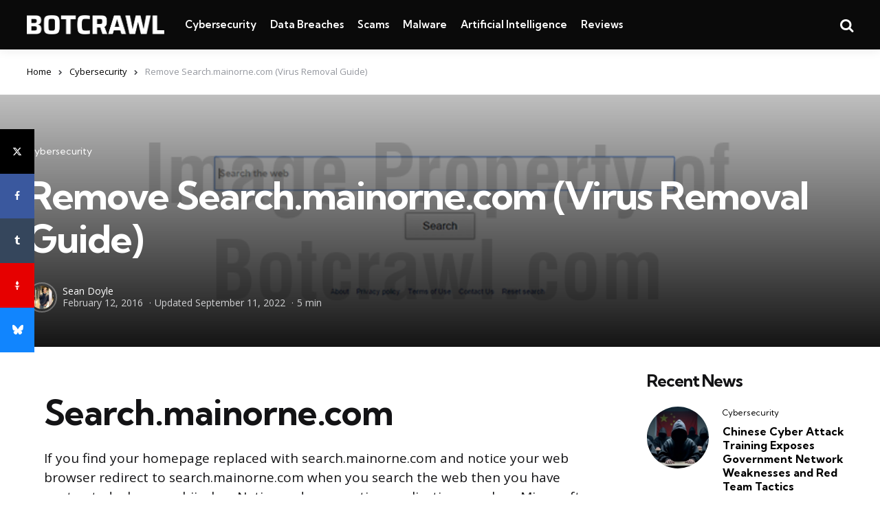

--- FILE ---
content_type: text/html; charset=UTF-8
request_url: https://botcrawl.com/remove-search-mainorne-com-virus-removal-guide/
body_size: 17485
content:
<!DOCTYPE html>
<html lang="en-US" prefix="og: https://ogp.me/ns#">
<head>
<meta charset="UTF-8">
<meta name="viewport" content="width=device-width, initial-scale=1.0">
<link rel="profile" href="http://gmpg.org/xfn/11">

<script id="cookie-law-info-gcm-var-js">
var _ckyGcm = {"status":true,"default_settings":[{"analytics":"denied","advertisement":"denied","functional":"denied","necessary":"granted","ad_user_data":"denied","ad_personalization":"denied","regions":"All"}],"wait_for_update":2000,"url_passthrough":true,"ads_data_redaction":true}</script>
<script id="cookie-law-info-gcm-js" type="text/javascript" src="https://botcrawl.com/wp-content/plugins/cookie-law-info/lite/frontend/js/gcm.min.js"></script> <script id="cookieyes" type="text/javascript" src="https://cdn-cookieyes.com/client_data/7014b53d7f3d57f1cf3a0d4f/script.js"></script>
<!-- Search Engine Optimization by Rank Math - https://rankmath.com/ -->
<title>Remove Search.mainorne.com (Virus Removal Guide)</title>
<meta name="description" content="Remove search.mainorne.com virus from Chrome, Firefox, Internet Explorer, and Safari for free using our easy search.mainorne.com removal guide."/>
<meta name="robots" content="follow, index, max-snippet:-1, max-video-preview:-1, max-image-preview:large"/>
<link rel="canonical" href="https://botcrawl.com/remove-search-mainorne-com-virus-removal-guide/" />
<meta property="og:locale" content="en_US" />
<meta property="og:type" content="article" />
<meta property="og:title" content="Remove Search.mainorne.com (Virus Removal Guide)" />
<meta property="og:description" content="Remove search.mainorne.com virus from Chrome, Firefox, Internet Explorer, and Safari for free using our easy search.mainorne.com removal guide." />
<meta property="og:url" content="https://botcrawl.com/remove-search-mainorne-com-virus-removal-guide/" />
<meta property="og:site_name" content="Botcrawl" />
<meta property="article:section" content="Cybersecurity" />
<meta property="og:updated_time" content="2022-09-11T18:56:34-01:00" />
<meta property="og:image" content="https://botcrawl.com/wp-content/uploads/2016/02/remove-search.mainorne.com-virus.png" />
<meta property="og:image:secure_url" content="https://botcrawl.com/wp-content/uploads/2016/02/remove-search.mainorne.com-virus.png" />
<meta property="og:image:width" content="785" />
<meta property="og:image:height" content="426" />
<meta property="og:image:alt" content="remove search.mainorne.com virus" />
<meta property="og:image:type" content="image/png" />
<meta property="article:published_time" content="2016-02-12T03:41:41-01:00" />
<meta property="article:modified_time" content="2022-09-11T18:56:34-01:00" />
<meta name="twitter:card" content="summary_large_image" />
<meta name="twitter:title" content="Remove Search.mainorne.com (Virus Removal Guide)" />
<meta name="twitter:description" content="Remove search.mainorne.com virus from Chrome, Firefox, Internet Explorer, and Safari for free using our easy search.mainorne.com removal guide." />
<meta name="twitter:site" content="@Botcrawl" />
<meta name="twitter:creator" content="@botcrawl" />
<meta name="twitter:image" content="https://botcrawl.com/wp-content/uploads/2016/02/remove-search.mainorne.com-virus.png" />
<meta name="twitter:label1" content="Written by" />
<meta name="twitter:data1" content="Sean Doyle" />
<meta name="twitter:label2" content="Time to read" />
<meta name="twitter:data2" content="6 minutes" />
<script type="application/ld+json" class="rank-math-schema">{"@context":"https://schema.org","@graph":[{"@type":["Person","Organization"],"@id":"https://botcrawl.com/#person","name":"Botcrawl","sameAs":["https://twitter.com/Botcrawl"],"logo":{"@type":"ImageObject","@id":"https://botcrawl.com/#logo","url":"https://botcrawl.com/wp-content/uploads/2025/11/logo-botcrawl.png","contentUrl":"https://botcrawl.com/wp-content/uploads/2025/11/logo-botcrawl.png","caption":"Botcrawl","inLanguage":"en-US","width":"827","height":"125"},"image":{"@type":"ImageObject","@id":"https://botcrawl.com/#logo","url":"https://botcrawl.com/wp-content/uploads/2025/11/logo-botcrawl.png","contentUrl":"https://botcrawl.com/wp-content/uploads/2025/11/logo-botcrawl.png","caption":"Botcrawl","inLanguage":"en-US","width":"827","height":"125"}},{"@type":"WebSite","@id":"https://botcrawl.com/#website","url":"https://botcrawl.com","name":"Botcrawl","publisher":{"@id":"https://botcrawl.com/#person"},"inLanguage":"en-US"},{"@type":"ImageObject","@id":"https://botcrawl.com/wp-content/uploads/2016/02/remove-search.mainorne.com-virus.png","url":"https://botcrawl.com/wp-content/uploads/2016/02/remove-search.mainorne.com-virus.png","width":"785","height":"426","caption":"remove search.mainorne.com virus","inLanguage":"en-US"},{"@type":"BreadcrumbList","@id":"https://botcrawl.com/remove-search-mainorne-com-virus-removal-guide/#breadcrumb","itemListElement":[{"@type":"ListItem","position":"1","item":{"@id":"https://botcrawl.com","name":"Home"}},{"@type":"ListItem","position":"2","item":{"@id":"https://botcrawl.com/category/cybersecurity/","name":"Cybersecurity"}},{"@type":"ListItem","position":"3","item":{"@id":"https://botcrawl.com/remove-search-mainorne-com-virus-removal-guide/","name":"Remove Search.mainorne.com (Virus Removal Guide)"}}]},{"@type":"WebPage","@id":"https://botcrawl.com/remove-search-mainorne-com-virus-removal-guide/#webpage","url":"https://botcrawl.com/remove-search-mainorne-com-virus-removal-guide/","name":"Remove Search.mainorne.com (Virus Removal Guide)","datePublished":"2016-02-12T03:41:41-01:00","dateModified":"2022-09-11T18:56:34-01:00","isPartOf":{"@id":"https://botcrawl.com/#website"},"primaryImageOfPage":{"@id":"https://botcrawl.com/wp-content/uploads/2016/02/remove-search.mainorne.com-virus.png"},"inLanguage":"en-US","breadcrumb":{"@id":"https://botcrawl.com/remove-search-mainorne-com-virus-removal-guide/#breadcrumb"}},{"@type":"Person","@id":"https://botcrawl.com/remove-search-mainorne-com-virus-removal-guide/#author","name":"Sean Doyle","image":{"@type":"ImageObject","@id":"https://secure.gravatar.com/avatar/55b7a0a176ec4ee8a01ee590b1df5c4d3cbff3ef8bb0226aeb9849f25d566baa?s=96&amp;d=mm&amp;r=g","url":"https://secure.gravatar.com/avatar/55b7a0a176ec4ee8a01ee590b1df5c4d3cbff3ef8bb0226aeb9849f25d566baa?s=96&amp;d=mm&amp;r=g","caption":"Sean Doyle","inLanguage":"en-US"},"sameAs":["https://Botcrawl.com","https://twitter.com/https://twitter.com/botcrawl"]},{"@type":"BlogPosting","headline":"Remove Search.mainorne.com (Virus Removal Guide)","datePublished":"2016-02-12T03:41:41-01:00","dateModified":"2022-09-11T18:56:34-01:00","articleSection":"Cybersecurity","author":{"@id":"https://botcrawl.com/remove-search-mainorne-com-virus-removal-guide/#author","name":"Sean Doyle"},"publisher":{"@id":"https://botcrawl.com/#person"},"description":"Remove search.mainorne.com virus from Chrome, Firefox, Internet Explorer, and Safari for free using our easy search.mainorne.com removal guide.","name":"Remove Search.mainorne.com (Virus Removal Guide)","@id":"https://botcrawl.com/remove-search-mainorne-com-virus-removal-guide/#richSnippet","isPartOf":{"@id":"https://botcrawl.com/remove-search-mainorne-com-virus-removal-guide/#webpage"},"image":{"@id":"https://botcrawl.com/wp-content/uploads/2016/02/remove-search.mainorne.com-virus.png"},"inLanguage":"en-US","mainEntityOfPage":{"@id":"https://botcrawl.com/remove-search-mainorne-com-virus-removal-guide/#webpage"}}]}</script>
<!-- /Rank Math WordPress SEO plugin -->

<link rel='dns-prefetch' href='//www.googletagmanager.com' />
<link rel='dns-prefetch' href='//fonts.googleapis.com' />
<link rel='dns-prefetch' href='//pagead2.googlesyndication.com' />
<link rel="alternate" type="application/rss+xml" title="BOTCRAWL &raquo; Feed" href="https://botcrawl.com/feed/" />
<link rel="alternate" type="application/rss+xml" title="BOTCRAWL &raquo; Comments Feed" href="https://botcrawl.com/comments/feed/" />
<link rel="alternate" type="application/rss+xml" title="BOTCRAWL &raquo; Remove Search.mainorne.com (Virus Removal Guide) Comments Feed" href="https://botcrawl.com/remove-search-mainorne-com-virus-removal-guide/feed/" />
<link rel="alternate" title="oEmbed (JSON)" type="application/json+oembed" href="https://botcrawl.com/wp-json/oembed/1.0/embed?url=https%3A%2F%2Fbotcrawl.com%2Fremove-search-mainorne-com-virus-removal-guide%2F" />
<link rel="alternate" title="oEmbed (XML)" type="text/xml+oembed" href="https://botcrawl.com/wp-json/oembed/1.0/embed?url=https%3A%2F%2Fbotcrawl.com%2Fremove-search-mainorne-com-virus-removal-guide%2F&#038;format=xml" />
<style id='wp-img-auto-sizes-contain-inline-css' type='text/css'>
img:is([sizes=auto i],[sizes^="auto," i]){contain-intrinsic-size:3000px 1500px}
/*# sourceURL=wp-img-auto-sizes-contain-inline-css */
</style>
<style id='wp-emoji-styles-inline-css' type='text/css'>

	img.wp-smiley, img.emoji {
		display: inline !important;
		border: none !important;
		box-shadow: none !important;
		height: 1em !important;
		width: 1em !important;
		margin: 0 0.07em !important;
		vertical-align: -0.1em !important;
		background: none !important;
		padding: 0 !important;
	}
/*# sourceURL=wp-emoji-styles-inline-css */
</style>
<style id='wp-block-library-inline-css' type='text/css'>
:root{--wp-block-synced-color:#7a00df;--wp-block-synced-color--rgb:122,0,223;--wp-bound-block-color:var(--wp-block-synced-color);--wp-editor-canvas-background:#ddd;--wp-admin-theme-color:#007cba;--wp-admin-theme-color--rgb:0,124,186;--wp-admin-theme-color-darker-10:#006ba1;--wp-admin-theme-color-darker-10--rgb:0,107,160.5;--wp-admin-theme-color-darker-20:#005a87;--wp-admin-theme-color-darker-20--rgb:0,90,135;--wp-admin-border-width-focus:2px}@media (min-resolution:192dpi){:root{--wp-admin-border-width-focus:1.5px}}.wp-element-button{cursor:pointer}:root .has-very-light-gray-background-color{background-color:#eee}:root .has-very-dark-gray-background-color{background-color:#313131}:root .has-very-light-gray-color{color:#eee}:root .has-very-dark-gray-color{color:#313131}:root .has-vivid-green-cyan-to-vivid-cyan-blue-gradient-background{background:linear-gradient(135deg,#00d084,#0693e3)}:root .has-purple-crush-gradient-background{background:linear-gradient(135deg,#34e2e4,#4721fb 50%,#ab1dfe)}:root .has-hazy-dawn-gradient-background{background:linear-gradient(135deg,#faaca8,#dad0ec)}:root .has-subdued-olive-gradient-background{background:linear-gradient(135deg,#fafae1,#67a671)}:root .has-atomic-cream-gradient-background{background:linear-gradient(135deg,#fdd79a,#004a59)}:root .has-nightshade-gradient-background{background:linear-gradient(135deg,#330968,#31cdcf)}:root .has-midnight-gradient-background{background:linear-gradient(135deg,#020381,#2874fc)}:root{--wp--preset--font-size--normal:16px;--wp--preset--font-size--huge:42px}.has-regular-font-size{font-size:1em}.has-larger-font-size{font-size:2.625em}.has-normal-font-size{font-size:var(--wp--preset--font-size--normal)}.has-huge-font-size{font-size:var(--wp--preset--font-size--huge)}.has-text-align-center{text-align:center}.has-text-align-left{text-align:left}.has-text-align-right{text-align:right}.has-fit-text{white-space:nowrap!important}#end-resizable-editor-section{display:none}.aligncenter{clear:both}.items-justified-left{justify-content:flex-start}.items-justified-center{justify-content:center}.items-justified-right{justify-content:flex-end}.items-justified-space-between{justify-content:space-between}.screen-reader-text{border:0;clip-path:inset(50%);height:1px;margin:-1px;overflow:hidden;padding:0;position:absolute;width:1px;word-wrap:normal!important}.screen-reader-text:focus{background-color:#ddd;clip-path:none;color:#444;display:block;font-size:1em;height:auto;left:5px;line-height:normal;padding:15px 23px 14px;text-decoration:none;top:5px;width:auto;z-index:100000}html :where(.has-border-color){border-style:solid}html :where([style*=border-top-color]){border-top-style:solid}html :where([style*=border-right-color]){border-right-style:solid}html :where([style*=border-bottom-color]){border-bottom-style:solid}html :where([style*=border-left-color]){border-left-style:solid}html :where([style*=border-width]){border-style:solid}html :where([style*=border-top-width]){border-top-style:solid}html :where([style*=border-right-width]){border-right-style:solid}html :where([style*=border-bottom-width]){border-bottom-style:solid}html :where([style*=border-left-width]){border-left-style:solid}html :where(img[class*=wp-image-]){height:auto;max-width:100%}:where(figure){margin:0 0 1em}html :where(.is-position-sticky){--wp-admin--admin-bar--position-offset:var(--wp-admin--admin-bar--height,0px)}@media screen and (max-width:600px){html :where(.is-position-sticky){--wp-admin--admin-bar--position-offset:0px}}

/*# sourceURL=wp-block-library-inline-css */
</style><style id='global-styles-inline-css' type='text/css'>
:root{--wp--preset--aspect-ratio--square: 1;--wp--preset--aspect-ratio--4-3: 4/3;--wp--preset--aspect-ratio--3-4: 3/4;--wp--preset--aspect-ratio--3-2: 3/2;--wp--preset--aspect-ratio--2-3: 2/3;--wp--preset--aspect-ratio--16-9: 16/9;--wp--preset--aspect-ratio--9-16: 9/16;--wp--preset--color--black: #000000;--wp--preset--color--cyan-bluish-gray: #abb8c3;--wp--preset--color--white: #ffffff;--wp--preset--color--pale-pink: #f78da7;--wp--preset--color--vivid-red: #cf2e2e;--wp--preset--color--luminous-vivid-orange: #ff6900;--wp--preset--color--luminous-vivid-amber: #fcb900;--wp--preset--color--light-green-cyan: #7bdcb5;--wp--preset--color--vivid-green-cyan: #00d084;--wp--preset--color--pale-cyan-blue: #8ed1fc;--wp--preset--color--vivid-cyan-blue: #0693e3;--wp--preset--color--vivid-purple: #9b51e0;--wp--preset--color--primary-theme-color: #000000;--wp--preset--color--secondary-theme-color: #14e21c;--wp--preset--color--tertiary-theme-color: #a6d6c0;--wp--preset--color--quaternary-theme-color: #00677b;--wp--preset--color--quinary-theme-color: #cb1c68;--wp--preset--color--very-dark-grey: #131315;--wp--preset--color--dark-grey: #45464b;--wp--preset--color--medium-grey: #94979e;--wp--preset--color--light-grey: #cfd0d2;--wp--preset--color--very-light-grey: #f2f2f3;--wp--preset--gradient--vivid-cyan-blue-to-vivid-purple: linear-gradient(135deg,rgb(6,147,227) 0%,rgb(155,81,224) 100%);--wp--preset--gradient--light-green-cyan-to-vivid-green-cyan: linear-gradient(135deg,rgb(122,220,180) 0%,rgb(0,208,130) 100%);--wp--preset--gradient--luminous-vivid-amber-to-luminous-vivid-orange: linear-gradient(135deg,rgb(252,185,0) 0%,rgb(255,105,0) 100%);--wp--preset--gradient--luminous-vivid-orange-to-vivid-red: linear-gradient(135deg,rgb(255,105,0) 0%,rgb(207,46,46) 100%);--wp--preset--gradient--very-light-gray-to-cyan-bluish-gray: linear-gradient(135deg,rgb(238,238,238) 0%,rgb(169,184,195) 100%);--wp--preset--gradient--cool-to-warm-spectrum: linear-gradient(135deg,rgb(74,234,220) 0%,rgb(151,120,209) 20%,rgb(207,42,186) 40%,rgb(238,44,130) 60%,rgb(251,105,98) 80%,rgb(254,248,76) 100%);--wp--preset--gradient--blush-light-purple: linear-gradient(135deg,rgb(255,206,236) 0%,rgb(152,150,240) 100%);--wp--preset--gradient--blush-bordeaux: linear-gradient(135deg,rgb(254,205,165) 0%,rgb(254,45,45) 50%,rgb(107,0,62) 100%);--wp--preset--gradient--luminous-dusk: linear-gradient(135deg,rgb(255,203,112) 0%,rgb(199,81,192) 50%,rgb(65,88,208) 100%);--wp--preset--gradient--pale-ocean: linear-gradient(135deg,rgb(255,245,203) 0%,rgb(182,227,212) 50%,rgb(51,167,181) 100%);--wp--preset--gradient--electric-grass: linear-gradient(135deg,rgb(202,248,128) 0%,rgb(113,206,126) 100%);--wp--preset--gradient--midnight: linear-gradient(135deg,rgb(2,3,129) 0%,rgb(40,116,252) 100%);--wp--preset--font-size--small: 13px;--wp--preset--font-size--medium: 20px;--wp--preset--font-size--large: 36px;--wp--preset--font-size--x-large: 42px;--wp--preset--spacing--20: 0.44rem;--wp--preset--spacing--30: 0.67rem;--wp--preset--spacing--40: 1rem;--wp--preset--spacing--50: 1.5rem;--wp--preset--spacing--60: 2.25rem;--wp--preset--spacing--70: 3.38rem;--wp--preset--spacing--80: 5.06rem;--wp--preset--shadow--natural: 6px 6px 9px rgba(0, 0, 0, 0.2);--wp--preset--shadow--deep: 12px 12px 50px rgba(0, 0, 0, 0.4);--wp--preset--shadow--sharp: 6px 6px 0px rgba(0, 0, 0, 0.2);--wp--preset--shadow--outlined: 6px 6px 0px -3px rgb(255, 255, 255), 6px 6px rgb(0, 0, 0);--wp--preset--shadow--crisp: 6px 6px 0px rgb(0, 0, 0);}:where(.is-layout-flex){gap: 0.5em;}:where(.is-layout-grid){gap: 0.5em;}body .is-layout-flex{display: flex;}.is-layout-flex{flex-wrap: wrap;align-items: center;}.is-layout-flex > :is(*, div){margin: 0;}body .is-layout-grid{display: grid;}.is-layout-grid > :is(*, div){margin: 0;}:where(.wp-block-columns.is-layout-flex){gap: 2em;}:where(.wp-block-columns.is-layout-grid){gap: 2em;}:where(.wp-block-post-template.is-layout-flex){gap: 1.25em;}:where(.wp-block-post-template.is-layout-grid){gap: 1.25em;}.has-black-color{color: var(--wp--preset--color--black) !important;}.has-cyan-bluish-gray-color{color: var(--wp--preset--color--cyan-bluish-gray) !important;}.has-white-color{color: var(--wp--preset--color--white) !important;}.has-pale-pink-color{color: var(--wp--preset--color--pale-pink) !important;}.has-vivid-red-color{color: var(--wp--preset--color--vivid-red) !important;}.has-luminous-vivid-orange-color{color: var(--wp--preset--color--luminous-vivid-orange) !important;}.has-luminous-vivid-amber-color{color: var(--wp--preset--color--luminous-vivid-amber) !important;}.has-light-green-cyan-color{color: var(--wp--preset--color--light-green-cyan) !important;}.has-vivid-green-cyan-color{color: var(--wp--preset--color--vivid-green-cyan) !important;}.has-pale-cyan-blue-color{color: var(--wp--preset--color--pale-cyan-blue) !important;}.has-vivid-cyan-blue-color{color: var(--wp--preset--color--vivid-cyan-blue) !important;}.has-vivid-purple-color{color: var(--wp--preset--color--vivid-purple) !important;}.has-black-background-color{background-color: var(--wp--preset--color--black) !important;}.has-cyan-bluish-gray-background-color{background-color: var(--wp--preset--color--cyan-bluish-gray) !important;}.has-white-background-color{background-color: var(--wp--preset--color--white) !important;}.has-pale-pink-background-color{background-color: var(--wp--preset--color--pale-pink) !important;}.has-vivid-red-background-color{background-color: var(--wp--preset--color--vivid-red) !important;}.has-luminous-vivid-orange-background-color{background-color: var(--wp--preset--color--luminous-vivid-orange) !important;}.has-luminous-vivid-amber-background-color{background-color: var(--wp--preset--color--luminous-vivid-amber) !important;}.has-light-green-cyan-background-color{background-color: var(--wp--preset--color--light-green-cyan) !important;}.has-vivid-green-cyan-background-color{background-color: var(--wp--preset--color--vivid-green-cyan) !important;}.has-pale-cyan-blue-background-color{background-color: var(--wp--preset--color--pale-cyan-blue) !important;}.has-vivid-cyan-blue-background-color{background-color: var(--wp--preset--color--vivid-cyan-blue) !important;}.has-vivid-purple-background-color{background-color: var(--wp--preset--color--vivid-purple) !important;}.has-black-border-color{border-color: var(--wp--preset--color--black) !important;}.has-cyan-bluish-gray-border-color{border-color: var(--wp--preset--color--cyan-bluish-gray) !important;}.has-white-border-color{border-color: var(--wp--preset--color--white) !important;}.has-pale-pink-border-color{border-color: var(--wp--preset--color--pale-pink) !important;}.has-vivid-red-border-color{border-color: var(--wp--preset--color--vivid-red) !important;}.has-luminous-vivid-orange-border-color{border-color: var(--wp--preset--color--luminous-vivid-orange) !important;}.has-luminous-vivid-amber-border-color{border-color: var(--wp--preset--color--luminous-vivid-amber) !important;}.has-light-green-cyan-border-color{border-color: var(--wp--preset--color--light-green-cyan) !important;}.has-vivid-green-cyan-border-color{border-color: var(--wp--preset--color--vivid-green-cyan) !important;}.has-pale-cyan-blue-border-color{border-color: var(--wp--preset--color--pale-cyan-blue) !important;}.has-vivid-cyan-blue-border-color{border-color: var(--wp--preset--color--vivid-cyan-blue) !important;}.has-vivid-purple-border-color{border-color: var(--wp--preset--color--vivid-purple) !important;}.has-vivid-cyan-blue-to-vivid-purple-gradient-background{background: var(--wp--preset--gradient--vivid-cyan-blue-to-vivid-purple) !important;}.has-light-green-cyan-to-vivid-green-cyan-gradient-background{background: var(--wp--preset--gradient--light-green-cyan-to-vivid-green-cyan) !important;}.has-luminous-vivid-amber-to-luminous-vivid-orange-gradient-background{background: var(--wp--preset--gradient--luminous-vivid-amber-to-luminous-vivid-orange) !important;}.has-luminous-vivid-orange-to-vivid-red-gradient-background{background: var(--wp--preset--gradient--luminous-vivid-orange-to-vivid-red) !important;}.has-very-light-gray-to-cyan-bluish-gray-gradient-background{background: var(--wp--preset--gradient--very-light-gray-to-cyan-bluish-gray) !important;}.has-cool-to-warm-spectrum-gradient-background{background: var(--wp--preset--gradient--cool-to-warm-spectrum) !important;}.has-blush-light-purple-gradient-background{background: var(--wp--preset--gradient--blush-light-purple) !important;}.has-blush-bordeaux-gradient-background{background: var(--wp--preset--gradient--blush-bordeaux) !important;}.has-luminous-dusk-gradient-background{background: var(--wp--preset--gradient--luminous-dusk) !important;}.has-pale-ocean-gradient-background{background: var(--wp--preset--gradient--pale-ocean) !important;}.has-electric-grass-gradient-background{background: var(--wp--preset--gradient--electric-grass) !important;}.has-midnight-gradient-background{background: var(--wp--preset--gradient--midnight) !important;}.has-small-font-size{font-size: var(--wp--preset--font-size--small) !important;}.has-medium-font-size{font-size: var(--wp--preset--font-size--medium) !important;}.has-large-font-size{font-size: var(--wp--preset--font-size--large) !important;}.has-x-large-font-size{font-size: var(--wp--preset--font-size--x-large) !important;}
/*# sourceURL=global-styles-inline-css */
</style>

<style id='classic-theme-styles-inline-css' type='text/css'>
/*! This file is auto-generated */
.wp-block-button__link{color:#fff;background-color:#32373c;border-radius:9999px;box-shadow:none;text-decoration:none;padding:calc(.667em + 2px) calc(1.333em + 2px);font-size:1.125em}.wp-block-file__button{background:#32373c;color:#fff;text-decoration:none}
/*# sourceURL=/wp-includes/css/classic-themes.min.css */
</style>
<link rel='stylesheet' id='bbp-default-css' href='https://botcrawl.com/wp-content/plugins/bbpress/templates/default/css/bbpress.min.css?ver=2.6.14' type='text/css' media='all' />
<link rel='stylesheet' id='botcrawl-toc-css' href='https://botcrawl.com/wp-content/plugins/botcrawl-toc/assets/css/toc.css?ver=1.0.2' type='text/css' media='all' />
<link rel='stylesheet' id='contact-form-7-css' href='https://botcrawl.com/wp-content/plugins/contact-form-7/includes/css/styles.css?ver=6.1.4' type='text/css' media='all' />
<link rel='stylesheet' id='tfm-social-icons-css' href='https://botcrawl.com/wp-content/plugins/tfm-theme-boost/tfm-social-plugin/css/fontello/css/fontello.css' type='text/css' media='all' />
<link rel='stylesheet' id='tfm-social-styles-css' href='https://botcrawl.com/wp-content/plugins/tfm-theme-boost/tfm-social-plugin/css/style.css?ver=1.0.0' type='text/css' media='all' />
<link rel='stylesheet' id='normalize-css' href='https://botcrawl.com/wp-content/themes/mura/css/normalize.css?ver=1.0.0' type='text/css' media='all' />
<link rel='stylesheet' id='fontello-css' href='https://botcrawl.com/wp-content/themes/mura/css/fontello/css/fontello.css' type='text/css' media='all' />
<link rel='stylesheet' id='mura-google-font-kumbh-css' href='https://fonts.googleapis.com/css2?family=Kumbh+Sans%3Awght%40300%3B400%3B600%3B700&#038;display=swap&#038;ver=1.0.0' type='text/css' media='all' />
<link rel='stylesheet' id='mura-google-font-opensans-css' href='https://fonts.googleapis.com/css2?family=Open+Sans%3Aital%2Cwght%400%2C400%3B0%2C600%3B0%2C700%3B1%2C400%3B1%2C700&#038;display=swap&#038;ver=1.0.0' type='text/css' media='all' />
<link rel='stylesheet' id='mura-core-style-css' href='https://botcrawl.com/wp-content/themes/mura/style.css?ver=1.7.0' type='text/css' media='all' />
<link rel='stylesheet' id='mura-theme-style-css' href='https://botcrawl.com/wp-content/themes/mura/css/mura.css?ver=1.2.0' type='text/css' media='all' />
<link rel='stylesheet' id='mura-gutenberg-css' href='https://botcrawl.com/wp-content/themes/mura/css/gutenberg.css?ver=1.0.0' type='text/css' media='all' />
<script type="text/javascript" src="https://botcrawl.com/wp-includes/js/jquery/jquery.min.js?ver=3.7.1" id="jquery-core-js"></script>
<script type="text/javascript" src="https://botcrawl.com/wp-includes/js/jquery/jquery-migrate.min.js?ver=3.4.1" id="jquery-migrate-js"></script>
<script type="text/javascript" src="https://botcrawl.com/wp-content/themes/mura/js/main.js?ver=1.0.0" id="mura-main-js"></script>

<!-- Google tag (gtag.js) snippet added by Site Kit -->
<!-- Google Analytics snippet added by Site Kit -->
<script type="text/javascript" src="https://www.googletagmanager.com/gtag/js?id=G-DE9E6NG4P1" id="google_gtagjs-js" async></script>
<script type="text/javascript" id="google_gtagjs-js-after">
/* <![CDATA[ */
window.dataLayer = window.dataLayer || [];function gtag(){dataLayer.push(arguments);}
gtag("set","linker",{"domains":["botcrawl.com"]});
gtag("js", new Date());
gtag("set", "developer_id.dZTNiMT", true);
gtag("config", "G-DE9E6NG4P1", {"googlesitekit_post_type":"post"});
 window._googlesitekit = window._googlesitekit || {}; window._googlesitekit.throttledEvents = []; window._googlesitekit.gtagEvent = (name, data) => { var key = JSON.stringify( { name, data } ); if ( !! window._googlesitekit.throttledEvents[ key ] ) { return; } window._googlesitekit.throttledEvents[ key ] = true; setTimeout( () => { delete window._googlesitekit.throttledEvents[ key ]; }, 5 ); gtag( "event", name, { ...data, event_source: "site-kit" } ); }; 
//# sourceURL=google_gtagjs-js-after
/* ]]> */
</script>
<link rel="https://api.w.org/" href="https://botcrawl.com/wp-json/" /><link rel="alternate" title="JSON" type="application/json" href="https://botcrawl.com/wp-json/wp/v2/posts/64360" /><link rel="EditURI" type="application/rsd+xml" title="RSD" href="https://botcrawl.com/xmlrpc.php?rsd" />
<meta name="generator" content="WordPress 6.9" />
<link rel='shortlink' href='https://botcrawl.com/?p=64360' />
<meta name="generator" content="Site Kit by Google 1.168.0" /><script async src="https://pagead2.googlesyndication.com/pagead/js/adsbygoogle.js?client=ca-pub-6733674638953966"
     crossorigin="anonymous"></script>

<!-- Google AdSense meta tags added by Site Kit -->
<meta name="google-adsense-platform-account" content="ca-host-pub-2644536267352236">
<meta name="google-adsense-platform-domain" content="sitekit.withgoogle.com">
<!-- End Google AdSense meta tags added by Site Kit -->
<style type="text/css" id="mura-custom-css-vars">
:root {
--primary-theme-color:#000000;
--secondary-theme-color:#14e21c;
--header-background:#0a0a0a;
--header-border-color:#ffffff;
--toggle-icon-color:#ffffff;
--header-search-input-background:#ffffff;
--header-search-input-border-color:#bfbfbf;
--header-search-input-color:#ffffff;
--footer-background:#000000;
--footer-color:#ffffff;
--footer-link-color:#ffffff;
--footer-border-color:#3ce333;
--archive-header-background:#ffffff;
--primary-menu-background:#03063b;
--primary-menu-link-color:#ffffff;
--primary-menu-link-hover-color:#3ce233;
--primary-menu-submenu-background:#ffffff;
--primary-menu-submenu-link-color:#000000;
--primary-menu-submenu-link-hover-color:#3ce233;
--primary-menu-submenu-border-color:#ffffff;
--toggle-sidebar-background:#131315;
--toggle-sidebar-color:#ffffff;
--toggle-sidebar-border-color:#333333;
--toggle-sidebar-menu-color:#ffffff;
--single-tags-background:#131315;
--single-tags-color:#ffffff;
--single-hero-background:#f7f8fa;
--single-hero-entry-title-color:#ffffff;
--single-hero-entry-meta-link-color:#ffffff;
--body-fade-background:#131315;
--widget-highlight-background:#f7f8fa;
--logo-font-size:54px;
--custom-logo-width-small-mobile:100px;
--site-width:1202px;
--content-max-width:1200px;
}
</style>
<style type="text/css" id="mura-widget-css">.site-footer .widget-title { color:#ffffff !important;}.site-footer .widget, .site-footer .widget ul li, .site-footer .widget ol li, .site-footer .widget_recent_comments ul li::before { color:#ffffff;}.site-footer .widget ul li a, .site-footer .widget ol li a, .site-footer .wp-calendar-nav a { color:#ffffff;}.site-footer .widget ul.children li a, .site-footer .widget ul.sub-menu li a { color:#ffffff;}.site-footer .widget.tfm_posts_widget li.widget-entry, .site-footer .widget ul li, .site-footer .widget ol li, .site-footer .widget_calendar table, .site-footer .widget_calendar td, .site-footer .widget_calendar th, .site-footer .toggle-sidebar-header { border-color:#000000;}.site-footer .widget_calendar table caption, .site-footer .wp-calendar-nav { background:#000000;}.site-footer .widget_calendar td:not(#prev):not(#next) a::before, .site-footer .widget_calendar caption, .site-footer .wp-calendar-nav { background:#000000;}.toggle-sidebar .widget-title { color:#ffffff !important;}#mc4wp_form_widget-7{ background:#f7f8fa; border:0; padding: var(--post-inner-elements-margin);}</style>
<script type="text/javascript" id="google_gtagjs" src="https://www.googletagmanager.com/gtag/js?id=G-DE9E6NG4P1" async="async"></script>
<script type="text/javascript" id="google_gtagjs-inline">
/* <![CDATA[ */
window.dataLayer = window.dataLayer || [];function gtag(){dataLayer.push(arguments);}gtag('js', new Date());gtag('config', 'G-DE9E6NG4P1', {} );
/* ]]> */
</script>

<!-- Google AdSense snippet added by Site Kit -->
<script type="text/javascript" async="async" src="https://pagead2.googlesyndication.com/pagead/js/adsbygoogle.js?client=ca-pub-6733674638953966&amp;host=ca-host-pub-2644536267352236" crossorigin="anonymous"></script>

<!-- End Google AdSense snippet added by Site Kit -->

<style type="text/css" id="tfm-theme-boost-custom-css">
.tfm-before-footer-section { background:#131315;}
.tfm-before-footer-section .widgettitle, .tfm-before-footer-section .widget-title { color:#ffffff;}
body:not(.single) .tfm-featured-post.has-tfm-background:not(.cover) .entry-wrapper { background:#f7f8fa !important;} body:not(.single) .tfm-featured-post.has-tfm-background:not(.cover) .formats-key > * { border-color:#f7f8fa;}
.tfm-after-header-sidebar { background:#ffffff;}
.tfm-after-header-sidebar { border-color:#ffffff;}
</style>
<link rel="icon" href="https://botcrawl.com/wp-content/uploads/2025/11/fav-bot-210x210.png" sizes="32x32" />
<link rel="icon" href="https://botcrawl.com/wp-content/uploads/2025/11/fav-bot-210x210.png" sizes="192x192" />
<link rel="apple-touch-icon" href="https://botcrawl.com/wp-content/uploads/2025/11/fav-bot-210x210.png" />
<meta name="msapplication-TileImage" content="https://botcrawl.com/wp-content/uploads/2025/11/fav-bot.png" />
</head>

<body class="wp-singular post-template-default single single-post postid-64360 single-format-standard wp-custom-logo wp-embed-responsive wp-theme-mura has-sidebar has-hero has-sticky-nav has-sticky-nav-mobile has-custom-header has-post-nav has-author-bio has-backtotop has-tfm-breadcrumbs has-tfm-author-social">
	
<script type="text/javascript" id="bbp-swap-no-js-body-class">
	document.body.className = document.body.className.replace( 'bbp-no-js', 'bbp-js' );
</script>


	<!-- toggle sidebar overlay -->
	<div class="body-fade menu-overlay"></div>
	<div class="body-fade search-overlay"></div>

	
	<header id="site-header" class="site-header logo-left-menu-right sticky-nav sticky-mobile-nav has-toggle-search has-toggle-cart has-primary-nav has-primary-nav-background">

		<div class="mobile-header">

			<div class="header-section header-left">

			<div class="toggle toggle-menu mobile-toggle"><span><i class="icon-menu-1"></i></span><span class="screen-reader-text">Menu</span></div>
			</div>

			<div class="site-logo faux-heading"><a href="https://botcrawl.com" rel="home"><img src="https://botcrawl.com/wp-content/uploads/2026/01/botcrawl-logo-top.png" alt="BOTCRAWL" class="custom-logo" width="200" /></a></div>
			<div class="header-section header-right">

			<div class="toggle toggle-cart mobile-toggle"></div><div class="toggle toggle-search mobile-toggle"><span><i class="icon-search"></i></span><span class="screen-reader-text">Search</span></div>
			</div>

		</div>

		<div class="header-layout-wrapper">

			<div class="header-section header-left">

<div class="toggle toggle-menu hidden"><span><i class="icon-menu-1"></i></span><span class="screen-reader-text">Menu</span></div>
<div class="site-logo faux-heading"><a href="https://botcrawl.com" rel="home"><img src="https://botcrawl.com/wp-content/uploads/2026/01/botcrawl-logo-top.png" alt="BOTCRAWL" class="custom-logo" width="200" /></a><span class="screen-reader-text">BOTCRAWL</span></div>


	<div class="primary-menu-container">

	    <nav class="primary-menu-wrapper"><ul id="primary-menu" class="primary-menu"><li id="menu-item-155378" class="menu-item menu-item-type-taxonomy menu-item-object-category current-post-ancestor current-menu-parent current-post-parent menu-item-155378"><a href="https://botcrawl.com/category/cybersecurity/">Cybersecurity</a></li>
<li id="menu-item-150867" class="menu-item menu-item-type-taxonomy menu-item-object-category menu-item-150867"><a href="https://botcrawl.com/category/data-breaches/">Data Breaches</a></li>
<li id="menu-item-150866" class="menu-item menu-item-type-taxonomy menu-item-object-category menu-item-150866"><a href="https://botcrawl.com/category/scams/">Scams</a></li>
<li id="menu-item-155379" class="menu-item menu-item-type-taxonomy menu-item-object-category menu-item-155379"><a href="https://botcrawl.com/category/malware/">Malware</a></li>
<li id="menu-item-155382" class="menu-item menu-item-type-taxonomy menu-item-object-category menu-item-155382"><a href="https://botcrawl.com/category/artificial-intelligence/">Artificial Intelligence</a></li>
<li id="menu-item-157919" class="menu-item menu-item-type-taxonomy menu-item-object-category menu-item-157919"><a href="https://botcrawl.com/category/reviews/">Reviews</a></li>
</ul></nav>
	</div>

	
</div>

	<div class="header-section header-right">

		
		
		
	<div class="toggle toggle-cart"></div>		 
	<div class="toggle toggle-search"><span><i class="icon-search"></i></span><span class="screen-reader-text">Search</span></div>
	
</div>
		</div>

	</header>

	
	
<aside id="toggle-search-sidebar" class="toggle-sidebar sidebar site-search" aria-label="Search Sidebar">
	<div class="toggle-sidebar-header">
		<div class="close-menu"><span><i class="icon-cancel"></i></span><span class="close">close</span></div>
	</div>

		

<form role="search" method="get" class="search-form" action="https://botcrawl.com/">
	<label for="search-form-6968be6cdcfaa">
		<span class="screen-reader-text">Search for:</span>
	</label>
	<input type="search" id="search-form-6968be6cdcfaa" class="search-field" placeholder="Search..." value="" name="s" />
	<button type="submit" class="search-submit"><i class="icon-search"></i><span class="screen-reader-text">Search</span></button>
</form>
		
	</aside>

	<div class="tfm-breadcrumbs rankmath"><nav aria-label="breadcrumbs" class="rank-math-breadcrumb"><p><span class="label">tegory% » %title%</span> <a href="https://botcrawl.com">Home</a><span class="separator"> &raquo; </span><a href="https://botcrawl.com/category/cybersecurity/">Cybersecurity</a><span class="separator"> &raquo; </span><span class="last">Remove Search.mainorne.com (Virus Removal Guide)</span></p></nav></div>
<aside id="toggle-sidebar" class="mobile-navigation toggle-sidebar sidebar sidebar-2" aria-label="Blog Sidebar">
	<div class="toggle-sidebar-header">
		<div class="site-logo faux-heading"><a href="https://botcrawl.com" rel="home"><img src="https://botcrawl.com/wp-content/uploads/2026/01/botcrawl-logo-top.png" alt="BOTCRAWL" class="custom-logo" width="90" /></a><span class="screen-reader-text">BOTCRAWL</span></div>		<div class="close-menu"><span><i class="icon-cancel"></i></span><span class="close">close</span></div>
	</div>

		<nav class="primary-nav-sidebar-wrapper"><ul id="slidemenu-nav-sidebar" class="primary-nav-sidebar"><li class="menu-item menu-item-type-taxonomy menu-item-object-category current-post-ancestor current-menu-parent current-post-parent menu-item-155378"><a href="https://botcrawl.com/category/cybersecurity/">Cybersecurity</a><span class="expand"></span></li>
<li class="menu-item menu-item-type-taxonomy menu-item-object-category menu-item-150867"><a href="https://botcrawl.com/category/data-breaches/">Data Breaches</a><span class="expand"></span></li>
<li class="menu-item menu-item-type-taxonomy menu-item-object-category menu-item-150866"><a href="https://botcrawl.com/category/scams/">Scams</a><span class="expand"></span></li>
<li class="menu-item menu-item-type-taxonomy menu-item-object-category menu-item-155379"><a href="https://botcrawl.com/category/malware/">Malware</a><span class="expand"></span></li>
<li class="menu-item menu-item-type-taxonomy menu-item-object-category menu-item-155382"><a href="https://botcrawl.com/category/artificial-intelligence/">Artificial Intelligence</a><span class="expand"></span></li>
<li class="menu-item menu-item-type-taxonomy menu-item-object-category menu-item-157919"><a href="https://botcrawl.com/category/reviews/">Reviews</a><span class="expand"></span></li>
</ul></nav>		
	</aside>

	<div class="wrap">

		
<div class="single-hero-wrapper">
<div class="single-hero has-background hero-cover" data-fullwidth="true" data-margins="false" data-thumbnails="true">
<div class="cover post-64360 post type-post status-publish format-standard has-post-thumbnail hentry category-cybersecurity has-tfm-read-time article has-avatar has-author has-date has-category-meta thumbnail-uncropped hero-cover">

	<div class="post-inner">

	
	<div class="cover-wrapper">

	
	
		<div class="thumbnail-wrapper">

			<figure class="post-thumbnail">

				<img width="785" height="426" src="https://botcrawl.com/wp-content/uploads/2016/02/remove-search.mainorne.com-virus.png" class="attachment-full size-full wp-post-image" alt="remove search.mainorne.com virus" decoding="async" srcset="https://botcrawl.com/wp-content/uploads/2016/02/remove-search.mainorne.com-virus.png 785w, https://botcrawl.com/wp-content/uploads/2016/02/remove-search.mainorne.com-virus-300x163.png 300w, https://botcrawl.com/wp-content/uploads/2016/02/remove-search.mainorne.com-virus-768x417.png 768w" sizes="(max-width: 785px) 100vw, 785px" title="Remove Search.mainorne.com (Virus Removal Guide) 3">
				
			</figure>

		</div>
		
	
	<div class="entry-wrapper">

	<header class="entry-header">
		


<div class="entry-meta before-title">

	
		<span class="screen-reader-text">Categories</span>

		<ul class="post-categories-meta"><li class="cat-slug-cybersecurity cat-id-42"><a href="https://botcrawl.com/category/cybersecurity/" class="cat-link-42" style="color:#ffffff !important">Cybersecurity</a></li></ul>	
</div>

<h1 class="entry-title">Remove Search.mainorne.com (Virus Removal Guide)</h1>
<div class="entry-meta after-title">

	<ul class="after-title-meta">

		
		
			<li class="entry-meta-avatar">

				<a href="https://botcrawl.com/author/admin/">

				<img alt='' src='https://secure.gravatar.com/avatar/55b7a0a176ec4ee8a01ee590b1df5c4d3cbff3ef8bb0226aeb9849f25d566baa?s=40&#038;d=mm&#038;r=g' srcset='https://secure.gravatar.com/avatar/55b7a0a176ec4ee8a01ee590b1df5c4d3cbff3ef8bb0226aeb9849f25d566baa?s=80&#038;d=mm&#038;r=g 2x' class='avatar avatar-40 photo' height='40' width='40' loading='lazy' decoding='async'/>
				</a>

			</li>

		
		
			<li class="entry-meta-author">

				<span class="screen-reader-text">Posted by</span> <a href="https://botcrawl.com/author/admin/">Sean Doyle</a>

			</li>

			
		
		<li class="entry-meta-date">

			
			<time datetime="2016-02-12">February 12, 2016</time>

			
		</li>

	
	
		<li class="entry-meta-date-updated">

			<span>Updated</span> <time datetime="2022-09-11">September 11, 2022</time>
		</li>

	
	
	<li class="entry-meta-read-time">5 min</li>
	
	</ul>
	
</div>

<!-- share -->
<div class="tfm-share-wrapper side-bottom">
<div class="tfm-share">
	<ul class="tfm-social-icons icon-background brand  has-text has-round-icons">
		<li class="share-text"><span>Share</span> <span class="share-this-text">this article</span></li>

				<li class="tfm-social-icon twitter"><a class="tfm-social-link" rel="nofollow noopener" href="https://twitter.com/share?url=https://botcrawl.com/remove-search-mainorne-com-virus-removal-guide/&amp;text=Remove%20Search.mainorne.com%20(Virus%20Removal%20Guide)&amp;via=#" target="_blank" aria-label="x"><span><i class="icon-twitterx"></i></span><span class="tfm-social-name">twitter</span></a></li>
		
				<li class="tfm-social-icon facebook"><a class="tfm-social-link" rel="nofollow noopener" href="https://www.facebook.com/sharer/sharer.php?u=https://botcrawl.com/remove-search-mainorne-com-virus-removal-guide/" target="_blank" aria-label="facebook"><span><i class="icon-facebook"></i></span><span class="tfm-social-name">facebook</span></a></li>
		
		
		
				<li class="tfm-social-icon tumblr"><a class="tfm-social-link" rel="nofollow noopener" href="https://www.tumblr.com/share/link?url=https://botcrawl.com/remove-search-mainorne-com-virus-removal-guide/" target="_blank" aria-label="tumblr"><span><i class="icon-tumblr"></i></span><span class="tfm-social-name">tumblr</span></a></li>
		
		
		
		
		
		<!-- mobile only apps -->
				<li class="tfm-social-icon whatsapp mobile-only"><a class="tfm-social-link" rel="nofollow noopener" href="whatsapp://send?text=https://botcrawl.com/remove-search-mainorne-com-virus-removal-guide/" data-action="share/whatsapp/share" target="_blank" aria-label="whatsapp"><span><i class="icon-whatsapp"></i></span><span class="tfm-social-name">whatsapp</span></a></li>
		
		
				<li class="tfm-social-icon gettr"><a class="tfm-social-link" rel="nofollow noopener" href="https://gettr.com/share?text=Remove%20Search.mainorne.com%20(Virus%20Removal%20Guide)&amp;url=https://botcrawl.com/remove-search-mainorne-com-virus-removal-guide/" target="_blank" aria-label="gettr"><span><i class="icon-gettr"></i></span><span class="tfm-social-name">gettr</span></a></li>
		
				<li class="tfm-social-icon bluesky"><a class="tfm-social-link" rel="nofollow noopener" href="https://bsky.app/intent/compose?text=Remove%20Search.mainorne.com%20(Virus%20Removal%20Guide) https://botcrawl.com/remove-search-mainorne-com-virus-removal-guide/" target="_blank" aria-label="bluesky"><span><i class="icon-bluesky"></i></span><span class="tfm-social-name">bluesky</span></a></li>
				
	</ul>
</div>
</div>	</header>

			
		</div><!-- .entry-wrapper -->
	</div>

	</div><!-- .post-inner -->

</div><!-- .article -->
</div><!-- .hero -->
</div><!-- .hero-wrapper --><!-- share -->
<div class="tfm-share-wrapper side-bottom">
<div class="tfm-share">
	<ul class="tfm-social-icons icon-background brand  has-text has-round-icons">
		<li class="share-text"><span>Share</span> <span class="share-this-text">this article</span></li>

				<li class="tfm-social-icon twitter"><a class="tfm-social-link" rel="nofollow noopener" href="https://twitter.com/share?url=https://botcrawl.com/remove-search-mainorne-com-virus-removal-guide/&amp;text=Remove%20Search.mainorne.com%20(Virus%20Removal%20Guide)&amp;via=#" target="_blank" aria-label="x"><span><i class="icon-twitterx"></i></span><span class="tfm-social-name">twitter</span></a></li>
		
				<li class="tfm-social-icon facebook"><a class="tfm-social-link" rel="nofollow noopener" href="https://www.facebook.com/sharer/sharer.php?u=https://botcrawl.com/remove-search-mainorne-com-virus-removal-guide/" target="_blank" aria-label="facebook"><span><i class="icon-facebook"></i></span><span class="tfm-social-name">facebook</span></a></li>
		
		
		
				<li class="tfm-social-icon tumblr"><a class="tfm-social-link" rel="nofollow noopener" href="https://www.tumblr.com/share/link?url=https://botcrawl.com/remove-search-mainorne-com-virus-removal-guide/" target="_blank" aria-label="tumblr"><span><i class="icon-tumblr"></i></span><span class="tfm-social-name">tumblr</span></a></li>
		
		
		
		
		
		<!-- mobile only apps -->
				<li class="tfm-social-icon whatsapp mobile-only"><a class="tfm-social-link" rel="nofollow noopener" href="whatsapp://send?text=https://botcrawl.com/remove-search-mainorne-com-virus-removal-guide/" data-action="share/whatsapp/share" target="_blank" aria-label="whatsapp"><span><i class="icon-whatsapp"></i></span><span class="tfm-social-name">whatsapp</span></a></li>
		
		
				<li class="tfm-social-icon gettr"><a class="tfm-social-link" rel="nofollow noopener" href="https://gettr.com/share?text=Remove%20Search.mainorne.com%20(Virus%20Removal%20Guide)&amp;url=https://botcrawl.com/remove-search-mainorne-com-virus-removal-guide/" target="_blank" aria-label="gettr"><span><i class="icon-gettr"></i></span><span class="tfm-social-name">gettr</span></a></li>
		
				<li class="tfm-social-icon bluesky"><a class="tfm-social-link" rel="nofollow noopener" href="https://bsky.app/intent/compose?text=Remove%20Search.mainorne.com%20(Virus%20Removal%20Guide) https://botcrawl.com/remove-search-mainorne-com-virus-removal-guide/" target="_blank" aria-label="bluesky"><span><i class="icon-bluesky"></i></span><span class="tfm-social-name">bluesky</span></a></li>
				
	</ul>
</div>
</div>
		<div class="wrap-inner">

		

		<main id="main" class="site-main">
		<div id="primary" class="content-area the-post">

			

<article id="post-64360" class="post-64360 post type-post status-publish format-standard has-post-thumbnail hentry category-cybersecurity has-tfm-read-time article has-avatar has-author has-date has-category-meta thumbnail-uncropped hero-cover">

	

	<div class="post-inner">

	
	
			<div class="entry-wrapper">
					
	
	
	

			<div class="single-content-wrapper">

				
				<div class="entry-content">

					<h1>Search.mainorne.com</h1>
<p>If you find your homepage replaced with search.mainorne.com and notice your web browser redirect to search.mainorne.com when you search the web then you have contracted a browser hijacker. Native and cooperating applications, such as Microsoft Windows programs and browser add-ons and extensions for Chrome, Firefox, Internet Explorer, and Safari are used by the search engine to essentially &#8220;hijack&#8221; your existing internet browser settings.</p>
<p><img loading="lazy" decoding="async" class="aligncenter size-full wp-image-64366" src="http://botcrawl.com/wp-content/uploads/2016/02/remove-search.mainorne.com-virus.png" alt="remove search.mainorne.com virus" width="785" height="426" title="Remove Search.mainorne.com (Virus Removal Guide) 5" srcset="https://botcrawl.com/wp-content/uploads/2016/02/remove-search.mainorne.com-virus.png 785w, https://botcrawl.com/wp-content/uploads/2016/02/remove-search.mainorne.com-virus-300x163.png 300w, https://botcrawl.com/wp-content/uploads/2016/02/remove-search.mainorne.com-virus-768x417.png 768w" sizes="auto, (max-width: 785px) 100vw, 785px" /></p>
<p>Once your internet browser has been affected by the search.mainorne.com hijacker all web searches performed in the address bar will direct you to the website. When you open your browser for the first time or open a new tab in your browser you will also be directed to the website.</p>
<p>In order to remove search.mainorne.com and stop all unwanted activities you must uninstall native programs, remove associated browser attachments, and perform other simple steps. Other steps we recommend are included in the search.mainorne.com removal guide below. Since browser hijackers commonly bundle with or are contracted alongside potentially unwanted programs, viruses, and malware we recommend to scan your computer and remove additional threats with the reputable software we suggest in our guides. The software we discuss is completely free to use and as popular as they come.</p>
<p><strong>Symptoms</strong></p>
<ul>
<li>Pop-up, pop-under, banner, and in-text advertisements</li>
<li>Browser redirects to search.mainorne.com and other websites</li>
<li>Slow and sluggish computer</li>
<li>Decreased internet connectivity, functionality, and performance</li>
<li>This hijacker bundles with or is advertised alongside malware and other potentially unwanted programs (PUPs)</li>
</ul>
<h1>Remove Search.mainorne.com (Virus Removal Guide)</h1>
<ul>
<li><strong><a href="#step3" target="_self" rel="noopener">Step 1: Uninstall potentially unwanted programs</a></strong></li>
<li><strong><a href="#step4" target="_self" rel="noopener">Step 2: Remove browser add-on and extensions</a></strong></li>
<li><strong><a href="#step5" target="_self" rel="noopener">Step 3: Remove Search.mainorne.com search engine</a></strong></li>
<li><strong><a href="#step6" target="_self" rel="noopener">Step 4: Remove Search.mainorne.com homepage</a></strong></li>
<li><strong><a href="#step1" target="_self" rel="noopener">Step 5: Scan your computer for malware</a></strong></li>
<li><strong><a href="#step2" target="_self" rel="noopener">Step 6: Clean up and repair settings</a></strong></li>
</ul>
<hr />
<p><span style="font-size: xx-large;"><strong><a href="tel:1-866-521-2427">Call Virus Removal Helpline: 1-866-521-2427</a></strong></span></p>
<hr />
<h2 id="step-1-uninstall-potentially-unwantedprograms"><span id="step3">Step 1: Uninstall potentially unwanted programs</span></h2>
<p>The first step to remove this browser hijacker is to uninstall all potentially unwanted programs from your computer. If you cannot find a program to uninstall move onto the next step.</p>
<p style="padding-left: 30px;">1. Go to the <strong>Control Panel </strong>on <em>Windows Start Menu</em>.</p>
<p style="padding-left: 30px;">2. Click <strong>Uninstall a program</strong> (or Add and remove a program) in the <em>Programs</em> section.</p>
<p style="padding-left: 30px;">3. The Programs and Features window will open. This window contains a list of programs installed on your computer. Search for suspicious and unwanted programs in the list of installed programs. Once a program you want to remove is located, double click it to begin the uninstall process (<em>or select the program and click Uninstall</em>). To sort programs that were recently installed on your computer click the &#8220;Installed On&#8221; tab. This makes it easier to identify problematic programs that may have been contracted around the same time you started to notice symptoms of this infection.</p>
<h2 id="step-2-remove-browser-add-ons-and-extensions"><span id="step4">Step 2: Remove browser add-ons and extensions</span></h2>
<p>The second step to remove this browser hijacker is to remove browser add-ons and extensions that can change your browser settings. If you cannot locate any unwanted extensions move onto the next step.</p>
<p><strong>Google Chrome</strong></p>
<p style="padding-left: 30px;">1. Click the <strong>Customize and control Google Chrome</strong> icon and go to<strong> More tools &gt; Extensions</strong>.</p>
<p style="padding-left: 30px;">2. Search for suspicious extensions in the list and click the <em>trashcan</em> icon next to each one.</p>
<p><strong>Mozilla Firefox</strong></p>
<p style="padding-left: 30px;">1. Open the <strong>Menu</strong> and click <strong>Add-ons</strong>.</p>
<p style="padding-left: 30px;">2. Search for suspicious add-ons and click <strong>Remove</strong> next to each one.</p>
<p><strong>Microsoft Internet Explorer</strong></p>
<p style="padding-left: 30px;">1. Go to <strong>Tools</strong> (Alt+X) and click <strong>Manage add-ons</strong>.</p>
<p style="padding-left: 30px;">2. Search for suspicious add-ons, select one individually with your mouse, and click <strong>Remove</strong>.</p>
<p><strong>Apple Safari</strong></p>
<p style="padding-left: 30px;">1. Go to<strong> Safari &gt; Preferences &gt; Extensions</strong>.</p>
<p style="padding-left: 30px;">2.  Search for suspicious extensions in the list and click the <strong>Uninstall</strong> button next to each one.</p>
<h2 id="step-3-remove-searchmainornecom-search-engine"><span id="step5">Step 3: Remove Search.mainorne.com search engine</span></h2>
<p>The third step to remove this browser hijacker is to manually remove the search engine from your browser. In some cases, this will be unnecessary because uninstalling the associated program and/or removing the associated browser attachment may automatically disable this setting and change it back to how it was before.</p>
<ul>
<li>In <strong>Mozilla Firefox</strong>, click the small search magnify glass near the search box (not url/search field) and click “Manage Search Engines…”. Remove Search.mainorne.com search engine from the list of search providers by highlighting the selections and clicking remove.</li>
</ul>
<ul>
<li>In <strong>Microsoft Internet Explorer</strong> navigate to Tools &gt; Manage Add Ons &gt; Search Providers and remove Search.mainorne.com search engine from the list.</li>
</ul>
<ul>
<li>In <strong>Google Chrome</strong>, click the customize icon (wrench or 3 bars) and navigate to Settings &gt; Manage search engines… click the X next to Search.mainorne.com search engine to remove it.</li>
</ul>
<h2 id="step-4-remove-searchmainornecom-homepage"><span id="step6">Step 4: Remove Search.mainorne.com homepage</span></h2>
<p>The fourth step to remove this browser hijacker is to manually remove the search engine from  your homepage. This also could be unnecessary because uninstalling the associated program and/or removing the associated browser attachment may automatically disable this setting and change it back to how it was before.</p>
<ul>
<li>In<strong> Mozilla Firefox</strong> navigate to <em>Tools</em> &gt; <em>Options</em> or click Firefox in the top left corner and click Options &gt; Options. Under the General tab remove Search.mainorne.com from the “Home Page:” field and replace it with your preferred home page URL.</li>
</ul>
<ul>
<li>In <strong>Microsoft Internet Explorer</strong> navigate to <em>Tools</em> &gt;<em>Internet Options.</em> Remove Search.mainorne.com from the Home Page field and replace it with your preferred URL.</li>
</ul>
<ul>
<li>In <strong>Google Chrome</strong> click the <em>customize icon</em> (wrench or 3 bars) and navigate to <em>Settings.</em>Click “Set pages” under the On startup option. Remove Search.mainorne.com and replace it with your preferred homepage URL.</li>
</ul>
<h2 id="step-5-scan-your-computer-for-malware"><span id="step1">Step 5: Scan your computer for malware</span></h2>
<p>The fifth step to remove this browser hijacker is to scan your computer and remove detections with Malwarebytes Anti-Malware software. This will locate and eradicate any existing malicious and potentially malicious files from your computer.</p>
<p style="padding-left: 30px;">1. <strong><a href="https://www.cleverbridge.com/747/cookie?affiliate=23046&amp;redirectto=http%3a%2f%2fdl.surfright.nl%2fHitmanPro.exe" target="_blank" rel="noopener">Download and Install HitmanPro by Surfright</a></strong>.</p>
<p style="padding-left: 30px;"><strong><span style="color: #000000;"><button type="button"><a style="color: #000000;" title="Download HitmanPro" href="https://www.cleverbridge.com/747/cookie?affiliate=23046&amp;redirectto=http%3a%2f%2fdl.surfright.nl%2fHitmanPro.exe" target="_blank" rel="noopener">Download HitmanPro</a></button></span></strong></p>
<p style="padding-left: 30px;">2. Open HitmanPro and click <strong>Next</strong> to start scanning your computer. <em>*If you are using the free version you may chose to create a copy or perform a one-time scan.</em></p>
<p style="padding-left: 30px;">3. When the HitmanPro scan is complete click the <strong>Next</strong> button.</p>
<p style="padding-left: 30px;">4.<em> To activate the free version of HitmanPro: enter your email address twice and click the Activate button.</em></p>
<p style="padding-left: 30px;">5. Click the <strong>Reboot</strong> button.</p>
<h2 id="step-6-cleanupand-repair-settings"><span id="step2">Step 6: Clean up and repair settings</span></h2>
<p>The sixth step to remove this browser hijacker is to cleanup and repair settings on your computer and browser with CCleaner by Piriform. This will help get rid of junk files, registry entries, and disable features set by this hijacker and potential threats it may bundle with.</p>
<p style="padding-left: 30px;">1. <strong><a href="https://secure.piriform.com/502/cookie?affiliate=23046&amp;redirectto=https%3a%2f%2fwww.piriform.com%2fccleaner%2fdownload%2fprofessional" target="_blank" rel="noopener">Download and Install CCleaner by Piriform</a></strong>.</p>
<p style="padding-left: 30px;"><strong><span style="color: #000000;"><button type="button"><a style="color: #000000;" title="Download CCleaner" href="https://secure.piriform.com/502/cookie?affiliate=23046&amp;redirectto=https%3a%2f%2fwww.piriform.com%2fccleaner%2fdownload%2fprofessional" target="_blank" rel="noopener">Download CCleaner</a></button></span></strong></p>
<p style="padding-left: 30px;">2. Open CCleaner and go to the main <strong>Cleaner</strong> screen. Click the <strong>Analyze</strong> button. When the process is complete, click the <strong>Run Cleaner</strong> button on the bottom right of the program interface.</p>
<p style="padding-left: 30px;">3. Go to <strong>Tools</strong> &gt;<i> Startup</i> and search for suspicious entries in each tab starting from Windows all the way to Content Menu. If you find anything suspicious click it and click the <strong>Delete</strong> button to remove it.</p>
<p style="padding-left: 30px;">4. Go to the <strong>Registry</strong> window and click the <strong>Scan for Issues</strong> button. When the scan is complete click the <strong>Fix selected issues&#8230;</strong> button and click <strong>Fix All Selected Issues</strong>.</p>
<hr />
<p>If you are still having issues with malware it is recommended to download and install a second opinion scanner such as <a title="https://www.cleverbridge.com/747/cookie?affiliate=23046&amp;redirectto=http%3a%2f%2fwww.surfright.nl%2fen%2fproducts%2f&amp;product=69061" href="https://www.cleverbridge.com/747/cookie?affiliate=23046&amp;redirectto=http%3a%2f%2fwww.surfright.nl%2fen%2fproducts%2f&amp;product=69061" target="_blank" rel="noopener"><strong>HitmanPro by Surfright</strong></a> to remove leftover files and automatically repair corrupted settings.</p>

				</div><!-- .entry-content -->

			</div><!-- .single-content-wrapper -->

				
				</div><!-- .entry-wrapper -->

	
	</div><!-- .post-inner -->

</article>

<footer class="hentry-footer">
	<!-- share -->
<div class="tfm-share-wrapper side-bottom">
<div class="tfm-share">
	<ul class="tfm-social-icons icon-background brand  has-text has-round-icons">
		<li class="share-text"><span>Share</span> <span class="share-this-text">this article</span></li>

				<li class="tfm-social-icon twitter"><a class="tfm-social-link" rel="nofollow noopener" href="https://twitter.com/share?url=https://botcrawl.com/remove-search-mainorne-com-virus-removal-guide/&amp;text=Remove%20Search.mainorne.com%20(Virus%20Removal%20Guide)&amp;via=#" target="_blank" aria-label="x"><span><i class="icon-twitterx"></i></span><span class="tfm-social-name">twitter</span></a></li>
		
				<li class="tfm-social-icon facebook"><a class="tfm-social-link" rel="nofollow noopener" href="https://www.facebook.com/sharer/sharer.php?u=https://botcrawl.com/remove-search-mainorne-com-virus-removal-guide/" target="_blank" aria-label="facebook"><span><i class="icon-facebook"></i></span><span class="tfm-social-name">facebook</span></a></li>
		
		
		
				<li class="tfm-social-icon tumblr"><a class="tfm-social-link" rel="nofollow noopener" href="https://www.tumblr.com/share/link?url=https://botcrawl.com/remove-search-mainorne-com-virus-removal-guide/" target="_blank" aria-label="tumblr"><span><i class="icon-tumblr"></i></span><span class="tfm-social-name">tumblr</span></a></li>
		
		
		
		
		
		<!-- mobile only apps -->
				<li class="tfm-social-icon whatsapp mobile-only"><a class="tfm-social-link" rel="nofollow noopener" href="whatsapp://send?text=https://botcrawl.com/remove-search-mainorne-com-virus-removal-guide/" data-action="share/whatsapp/share" target="_blank" aria-label="whatsapp"><span><i class="icon-whatsapp"></i></span><span class="tfm-social-name">whatsapp</span></a></li>
		
		
				<li class="tfm-social-icon gettr"><a class="tfm-social-link" rel="nofollow noopener" href="https://gettr.com/share?text=Remove%20Search.mainorne.com%20(Virus%20Removal%20Guide)&amp;url=https://botcrawl.com/remove-search-mainorne-com-virus-removal-guide/" target="_blank" aria-label="gettr"><span><i class="icon-gettr"></i></span><span class="tfm-social-name">gettr</span></a></li>
		
				<li class="tfm-social-icon bluesky"><a class="tfm-social-link" rel="nofollow noopener" href="https://bsky.app/intent/compose?text=Remove%20Search.mainorne.com%20(Virus%20Removal%20Guide) https://botcrawl.com/remove-search-mainorne-com-virus-removal-guide/" target="_blank" aria-label="bluesky"><span><i class="icon-bluesky"></i></span><span class="tfm-social-name">bluesky</span></a></li>
				
	</ul>
</div>
</div>
</footer>
				<div class="after-content">

				

<div class="author-bio">
			<div class="author-avatar">
			<a href="https://botcrawl.com/author/admin/">
				<img alt='' src='https://secure.gravatar.com/avatar/55b7a0a176ec4ee8a01ee590b1df5c4d3cbff3ef8bb0226aeb9849f25d566baa?s=120&#038;d=mm&#038;r=g' srcset='https://secure.gravatar.com/avatar/55b7a0a176ec4ee8a01ee590b1df5c4d3cbff3ef8bb0226aeb9849f25d566baa?s=240&#038;d=mm&#038;r=g 2x' class='avatar avatar-120 photo' height='120' width='120' loading='lazy' decoding='async'/>			</a>
		</div>
		<div class="author-description">
									<span class="entry-meta">Written by</span>
						<h4 class="page-title author-bio-name"><a href="https://botcrawl.com/author/admin/">Sean Doyle</a></h4>
							<p>Sean is a tech author and security researcher with more than 20 years of experience in cybersecurity, privacy, malware analysis, analytics, and online marketing. He focuses on clear reporting, deep technical investigation, and practical guidance that helps readers stay safe in a fast-moving digital landscape. His work continues to appear in respected publications, including articles written for <a href="https://www.privateinternetaccess.com/blog/author/sean-doyle/" rel="noopener">Private Internet Access</a>. Through Botcrawl and his ongoing cybersecurity coverage, Sean provides trusted insights on data breaches, malware threats, and online safety for individuals and businesses worldwide.</p>
			</div>
	</div>



<div class="content-area post-navigation post-grid grid cols-2 has-header">
		<div class="section-header"><h2>More Reading</h2></div>
	<h2 class="screen-reader-text">Post navigation</h2>


	<article class="article post previous-article has-category-meta has-post-thumbnail thumbnail-wide default">
		<div class="post-inner">
			<div class="entry-meta"> 
  				
  					<span class="prev-next prev">Previous Post</span>

  				
  				</div>
					<div class="thumbnail-wrapper">
			<figure class="post-thumbnail">
	  				<a href="https://botcrawl.com/search-tragiclivs-com-removal-steps/"><img width="750" height="406" src="https://botcrawl.com/wp-content/uploads/2016/02/search.tragiclivs.com-virus.jpg" class="attachment-medium_large size-medium_large wp-post-image" alt="search.tragiclivs.com virus" decoding="async" loading="lazy" srcset="https://botcrawl.com/wp-content/uploads/2016/02/search.tragiclivs.com-virus.jpg 750w, https://botcrawl.com/wp-content/uploads/2016/02/search.tragiclivs.com-virus-300x162.jpg 300w" sizes="auto, (max-width: 750px) 100vw, 750px" title="Search.tragiclivs.com Removal Steps 8"></a>
	  	</figure>
	  </div>
	  	  <div class="entry-wrapper">
  		<header class="entry-header">
  			<div class="entry-meta before-title"> 
  				<ul class="post-categories-meta"><li class="cat-slug-cybersecurity cat-id-42"><a href="https://botcrawl.com/category/cybersecurity/" class="cat-link-42" style="color:#ffffff !important">Cybersecurity</a></li></ul>  				</div>
  			<h3 class="entry-title"><a href="https://botcrawl.com/search-tragiclivs-com-removal-steps/">Search.tragiclivs.com Removal Steps</a></h3>
  			<div class="entry-meta after-title">
					<ul class="after-title-meta">
  					<li>February 12, 2016</li>
  				</ul>
  			</div>
  		</header>
  	</div>
  	</div>
  </article>



	<article class="article post next-article has-category-meta has-post-thumbnail thumbnail-wide default">
		<div class="post-inner">
			<div class="entry-meta"> 
  				
  					<span class="prev-next next">Next Post</span>

  				
  				</div>
					<div class="thumbnail-wrapper">
		<figure class="post-thumbnail">

	  				<a href="https://botcrawl.com/weathertab-removal-guide/">

	  				<img width="768" height="413" src="https://botcrawl.com/wp-content/uploads/2016/02/WeatherTab-768x413.png" class="attachment-medium_large size-medium_large wp-post-image" alt="WeatherTab" decoding="async" loading="lazy" srcset="https://botcrawl.com/wp-content/uploads/2016/02/WeatherTab-768x413.png 768w, https://botcrawl.com/wp-content/uploads/2016/02/WeatherTab-300x161.png 300w, https://botcrawl.com/wp-content/uploads/2016/02/WeatherTab-1024x550.png 1024w, https://botcrawl.com/wp-content/uploads/2016/02/WeatherTab.png 1366w" sizes="auto, (max-width: 768px) 100vw, 768px" title="WeatherTab (Removal Guide) 9">
	  				</a>

	  	</figure>
	  </div>
	  		  	<div class="entry-wrapper">
  		<header class="entry-header">
  			<div class="entry-meta before-title"> 
  				<ul class="post-categories-meta"><li class="cat-slug-cybersecurity cat-id-42"><a href="https://botcrawl.com/category/cybersecurity/" class="cat-link-42" style="color:#ffffff !important">Cybersecurity</a></li></ul>  				</div>
  			<h3 class="entry-title"><a href="https://botcrawl.com/weathertab-removal-guide/">WeatherTab (Removal Guide)</a></h3>
  			<div class="entry-meta after-title">
					<ul class="after-title-meta">
  					<li>February 12, 2016</li>
  				</ul>
  			</div>
  		</header>
  	</div>
  	</div>
  	</article>


</div>


<div id="comments" class="comments-area open">

	<div class="comments-container">

		<div id="respond" class="comment-respond">
		<h3 id="reply-title" class="comment-reply-title">Leave a Reply <small><a rel="nofollow" id="cancel-comment-reply-link" href="/remove-search-mainorne-com-virus-removal-guide/#respond" style="display:none;">Cancel reply</a></small></h3><p class="must-log-in">You must be <a href="https://botcrawl.com/wp-login.php?redirect_to=https%3A%2F%2Fbotcrawl.com%2Fremove-search-mainorne-com-virus-removal-guide%2F">logged in</a> to post a comment.</p>	</div><!-- #respond -->
	<p class="akismet_comment_form_privacy_notice">This site uses Akismet to reduce spam. <a href="https://akismet.com/privacy/" target="_blank" rel="nofollow noopener">Learn how your comment data is processed.</a></p>
</div>

</div><!-- #comments -->

				</div>

			
		</div><!-- #primary -->
	</main><!-- #main -->
	
<aside id="aside-sidebar" class="aside-sidebar sidebar sidebar-1" aria-label="Sidebar">
		<div class="aside-sticky-container">
			<section id="tfm_posts_widget-41" class="widget tfm_posts_widget"><h3 class="widget-title">Recent News</h3><ul class="list list-style-list has-post-thumbnails has-category-meta has-title round-thumbnails recent-posts">
				
				<li class="widget-entry has-post-media has-post-thumbnail  thumbnail-uncropped has-category-meta default">

					
						<div class="post-thumbnail">
							<a href="https://botcrawl.com/chinese-cyber-attack-training/">
								<img width="210" height="210" src="https://botcrawl.com/wp-content/uploads/2026/01/Chinese-Cyber-Attack-Training-210x210.jpg" class="attachment-thumbnail size-thumbnail wp-post-image" alt="Chinese Cyber Attack Training" decoding="async" loading="lazy" title="Chinese Cyber Attack Training Exposes Government Network Weaknesses and Red Team Tactics 10">							</a>
						</div>

					
						<div class="entry-header">

	    		
	    		<div class="entry-meta before-title">
					<ul class="post-categories-meta">

						 <li class="cat-slug-cybersecurity cat-id-42"><a href="https://botcrawl.com/category/cybersecurity/" class="cat-link-42">Cybersecurity</a></li>					</ul>

				</div>

			
	    		<a href="https://botcrawl.com/chinese-cyber-attack-training/" rel="bookmark" class="entry-title-link">Chinese Cyber Attack Training Exposes Government Network Weaknesses and Red Team Tactics</a>
	    		
				
			
				</div>

			
			
	    	</li>

	        
				
				<li class="widget-entry has-post-media has-post-thumbnail  thumbnail-uncropped has-category-meta default">

					
						<div class="post-thumbnail">
							<a href="https://botcrawl.com/vmware-esxi-vm-escape-exploited-in-china-cyber-attack/">
								<img width="210" height="210" src="https://botcrawl.com/wp-content/uploads/2026/01/china-cyber-attack-210x210.jpg" class="attachment-thumbnail size-thumbnail wp-post-image" alt="china cyber attack" decoding="async" loading="lazy" title="VMware ESXi VM Escape Exploited in China-Linked Cyber Attack 11">							</a>
						</div>

					
						<div class="entry-header">

	    		
	    		<div class="entry-meta before-title">
					<ul class="post-categories-meta">

						 <li class="cat-slug-cybersecurity cat-id-42"><a href="https://botcrawl.com/category/cybersecurity/" class="cat-link-42">Cybersecurity</a></li>					</ul>

				</div>

			
	    		<a href="https://botcrawl.com/vmware-esxi-vm-escape-exploited-in-china-cyber-attack/" rel="bookmark" class="entry-title-link">VMware ESXi VM Escape Exploited in China-Linked Cyber Attack</a>
	    		
				
			
				</div>

			
			
	    	</li>

	        
				
				<li class="widget-entry has-post-media has-post-thumbnail  thumbnail-uncropped has-category-meta default">

					
						<div class="post-thumbnail">
							<a href="https://botcrawl.com/nordvpn-denies-breach/">
								<img width="210" height="210" src="https://botcrawl.com/wp-content/uploads/2026/01/NordVPN-Denies-Breach-210x210.png" class="attachment-thumbnail size-thumbnail wp-post-image" alt="NordVPN Denies Breach" decoding="async" loading="lazy" title="NordVPN Denies Breach After Hacker Allegedly Leaked Data 12">							</a>
						</div>

					
						<div class="entry-header">

	    		
	    		<div class="entry-meta before-title">
					<ul class="post-categories-meta">

						 <li class="cat-slug-data-breaches cat-id-883"><a href="https://botcrawl.com/category/data-breaches/" class="cat-link-883">Data Breaches</a></li>					</ul>

				</div>

			
	    		<a href="https://botcrawl.com/nordvpn-denies-breach/" rel="bookmark" class="entry-title-link">NordVPN Denies Breach After Hacker Allegedly Leaked Data</a>
	    		
				
			
				</div>

			
			
	    	</li>

	        
				
				<li class="widget-entry has-post-media has-post-thumbnail  thumbnail-uncropped has-category-meta default">

					
						<div class="post-thumbnail">
							<a href="https://botcrawl.com/totolink-ex200-vulnerability/">
								<img width="210" height="210" src="https://botcrawl.com/wp-content/uploads/2026/01/TOTOLINK-EX200-210x210.jpg" class="attachment-thumbnail size-thumbnail wp-post-image" alt="TOTOLINK EX200" decoding="async" loading="lazy" title="TOTOLINK EX200 Vulnerability Allows Full Device Takeover via Unauthenticated Telnet 13">							</a>
						</div>

					
						<div class="entry-header">

	    		
	    		<div class="entry-meta before-title">
					<ul class="post-categories-meta">

						 <li class="cat-slug-vulnerabilities cat-id-1148"><a href="https://botcrawl.com/category/vulnerabilities/" class="cat-link-1148">Vulnerabilities</a></li>					</ul>

				</div>

			
	    		<a href="https://botcrawl.com/totolink-ex200-vulnerability/" rel="bookmark" class="entry-title-link">TOTOLINK EX200 Vulnerability Allows Full Device Takeover via Unauthenticated Telnet</a>
	    		
				
			
				</div>

			
			
	    	</li>

	        
				
				<li class="widget-entry has-post-media has-post-thumbnail  thumbnail-uncropped has-category-meta default">

					
						<div class="post-thumbnail">
							<a href="https://botcrawl.com/chatgpt-data-theft-exposes-900000-chrome-users/">
								<img width="210" height="210" src="https://botcrawl.com/wp-content/uploads/2026/01/ChatGPT-data-theft-210x210.jpg" class="attachment-thumbnail size-thumbnail wp-post-image" alt="ChatGPT data theft" decoding="async" loading="lazy" title="ChatGPT Data Theft Exposes 900,000 Chrome Users 14">							</a>
						</div>

					
						<div class="entry-header">

	    		
	    		<div class="entry-meta before-title">
					<ul class="post-categories-meta">

						 <li class="cat-slug-artificial-intelligence cat-id-853"><a href="https://botcrawl.com/category/artificial-intelligence/" class="cat-link-853">Artificial Intelligence</a></li>					</ul>

				</div>

			
	    		<a href="https://botcrawl.com/chatgpt-data-theft-exposes-900000-chrome-users/" rel="bookmark" class="entry-title-link">ChatGPT Data Theft Exposes 900,000 Chrome Users</a>
	    		
				
			
				</div>

			
			
	    	</li>

	        </ul></section>		</div>
	
</aside>

</div><!-- wrap-inner -->
</div><!-- .wrap -->


		<footer id="colophon" class="site-footer has-custom-background">

			<div class="site-footer-inner">

			

	<div class="footer-widget-area footer-columns cols-2 columns-70-30">
					<div class="footer-column footer-column-1">
				<section id="nav_menu-14" class="widget widget_nav_menu"><h3 class="widget-title">Categories</h3><div class="menu-post-categories-container"><ul id="menu-post-categories" class="menu"><li id="menu-item-146181" class="menu-item menu-item-type-taxonomy menu-item-object-category current-post-ancestor current-menu-parent current-post-parent menu-item-146181"><a href="https://botcrawl.com/category/cybersecurity/">Cybersecurity</a></li>
<li id="menu-item-146185" class="menu-item menu-item-type-taxonomy menu-item-object-category menu-item-146185"><a href="https://botcrawl.com/category/scams/">Scams</a></li>
<li id="menu-item-146179" class="menu-item menu-item-type-taxonomy menu-item-object-category menu-item-146179"><a href="https://botcrawl.com/category/data-breaches/">Data Breaches</a></li>
<li id="menu-item-146178" class="menu-item menu-item-type-taxonomy menu-item-object-category menu-item-146178"><a href="https://botcrawl.com/category/artificial-intelligence/">Artificial Intelligence</a></li>
<li id="menu-item-146187" class="menu-item menu-item-type-taxonomy menu-item-object-category menu-item-146187"><a href="https://botcrawl.com/category/search-engine-optimization/">Search Engine Optimization</a></li>
<li id="menu-item-149918" class="menu-item menu-item-type-taxonomy menu-item-object-category menu-item-149918"><a href="https://botcrawl.com/category/internet/">Internet</a></li>
<li id="menu-item-149916" class="menu-item menu-item-type-taxonomy menu-item-object-category menu-item-149916"><a href="https://botcrawl.com/category/pc-laptop/">PC &amp; Laptop</a></li>
<li id="menu-item-146182" class="menu-item menu-item-type-taxonomy menu-item-object-category menu-item-146182"><a href="https://botcrawl.com/category/mobile/">Mobile</a></li>
<li id="menu-item-146184" class="menu-item menu-item-type-taxonomy menu-item-object-category menu-item-146184"><a href="https://botcrawl.com/category/reviews/">Reviews</a></li>
</ul></div></section>			</div>
					<div class="footer-column footer-column-2">
				<section id="nav_menu-13" class="widget widget_nav_menu"><h3 class="widget-title">About Us</h3><div class="menu-about-us-container"><ul id="menu-about-us" class="menu"><li id="menu-item-146161" class="menu-item menu-item-type-post_type menu-item-object-page menu-item-146161"><a href="https://botcrawl.com/about/">About</a></li>
<li id="menu-item-146162" class="menu-item menu-item-type-post_type menu-item-object-page menu-item-privacy-policy menu-item-146162"><a rel="privacy-policy" href="https://botcrawl.com/privacy-policy/">Privacy Policy</a></li>
<li id="menu-item-146165" class="menu-item menu-item-type-post_type menu-item-object-page menu-item-146165"><a href="https://botcrawl.com/contact/">Contact</a></li>
</ul></div></section>			</div>
			</div><!-- .widget-area -->


			<div class="footer-bottom">

				<div class="footer-copyright">
					  <p>&copy; 2025 Botcrawl.com. All rights reserved.</p>				</div>

							

			</div>

		</div><!-- .footer-inner -->
		</footer>
					<a href="" class="goto-top backtotop"><i class="icon-up-open"></i></a>
				
				
<script type="speculationrules">
{"prefetch":[{"source":"document","where":{"and":[{"href_matches":"/*"},{"not":{"href_matches":["/wp-*.php","/wp-admin/*","/wp-content/uploads/*","/wp-content/*","/wp-content/plugins/*","/wp-content/themes/mura/*","/*\\?(.+)"]}},{"not":{"selector_matches":"a[rel~=\"nofollow\"]"}},{"not":{"selector_matches":".no-prefetch, .no-prefetch a"}}]},"eagerness":"conservative"}]}
</script>
<script type="text/javascript" id="botcrawl-toc-js-extra">
/* <![CDATA[ */
var bctocSettings = {"headerOffset":"80","smoothScroll":"1"};
//# sourceURL=botcrawl-toc-js-extra
/* ]]> */
</script>
<script type="text/javascript" src="https://botcrawl.com/wp-content/plugins/botcrawl-toc/assets/js/toc.js?ver=1.0.2" id="botcrawl-toc-js"></script>
<script type="text/javascript" src="https://botcrawl.com/wp-includes/js/dist/hooks.min.js?ver=dd5603f07f9220ed27f1" id="wp-hooks-js"></script>
<script type="text/javascript" src="https://botcrawl.com/wp-includes/js/dist/i18n.min.js?ver=c26c3dc7bed366793375" id="wp-i18n-js"></script>
<script type="text/javascript" id="wp-i18n-js-after">
/* <![CDATA[ */
wp.i18n.setLocaleData( { 'text direction\u0004ltr': [ 'ltr' ] } );
//# sourceURL=wp-i18n-js-after
/* ]]> */
</script>
<script type="text/javascript" src="https://botcrawl.com/wp-content/plugins/contact-form-7/includes/swv/js/index.js?ver=6.1.4" id="swv-js"></script>
<script type="text/javascript" id="contact-form-7-js-before">
/* <![CDATA[ */
var wpcf7 = {
    "api": {
        "root": "https:\/\/botcrawl.com\/wp-json\/",
        "namespace": "contact-form-7\/v1"
    },
    "cached": 1
};
//# sourceURL=contact-form-7-js-before
/* ]]> */
</script>
<script type="text/javascript" src="https://botcrawl.com/wp-content/plugins/contact-form-7/includes/js/index.js?ver=6.1.4" id="contact-form-7-js"></script>
<script type="text/javascript" src="https://botcrawl.com/wp-includes/js/comment-reply.min.js?ver=6.9" id="comment-reply-js" async="async" data-wp-strategy="async" fetchpriority="low"></script>
<script type="text/javascript" src="https://botcrawl.com/wp-content/plugins/google-site-kit/dist/assets/js/googlesitekit-events-provider-contact-form-7-40476021fb6e59177033.js" id="googlesitekit-events-provider-contact-form-7-js" defer></script>
<script type="text/javascript" defer src="https://botcrawl.com/wp-content/plugins/mailchimp-for-wp/assets/js/forms.js?ver=4.10.9" id="mc4wp-forms-api-js"></script>
<script type="text/javascript" src="https://botcrawl.com/wp-content/plugins/google-site-kit/dist/assets/js/googlesitekit-events-provider-mailchimp-766d83b09856fae7cf87.js" id="googlesitekit-events-provider-mailchimp-js" defer></script>
<script id="wp-emoji-settings" type="application/json">
{"baseUrl":"https://s.w.org/images/core/emoji/17.0.2/72x72/","ext":".png","svgUrl":"https://s.w.org/images/core/emoji/17.0.2/svg/","svgExt":".svg","source":{"concatemoji":"https://botcrawl.com/wp-includes/js/wp-emoji-release.min.js?ver=6.9"}}
</script>
<script type="module">
/* <![CDATA[ */
/*! This file is auto-generated */
const a=JSON.parse(document.getElementById("wp-emoji-settings").textContent),o=(window._wpemojiSettings=a,"wpEmojiSettingsSupports"),s=["flag","emoji"];function i(e){try{var t={supportTests:e,timestamp:(new Date).valueOf()};sessionStorage.setItem(o,JSON.stringify(t))}catch(e){}}function c(e,t,n){e.clearRect(0,0,e.canvas.width,e.canvas.height),e.fillText(t,0,0);t=new Uint32Array(e.getImageData(0,0,e.canvas.width,e.canvas.height).data);e.clearRect(0,0,e.canvas.width,e.canvas.height),e.fillText(n,0,0);const a=new Uint32Array(e.getImageData(0,0,e.canvas.width,e.canvas.height).data);return t.every((e,t)=>e===a[t])}function p(e,t){e.clearRect(0,0,e.canvas.width,e.canvas.height),e.fillText(t,0,0);var n=e.getImageData(16,16,1,1);for(let e=0;e<n.data.length;e++)if(0!==n.data[e])return!1;return!0}function u(e,t,n,a){switch(t){case"flag":return n(e,"\ud83c\udff3\ufe0f\u200d\u26a7\ufe0f","\ud83c\udff3\ufe0f\u200b\u26a7\ufe0f")?!1:!n(e,"\ud83c\udde8\ud83c\uddf6","\ud83c\udde8\u200b\ud83c\uddf6")&&!n(e,"\ud83c\udff4\udb40\udc67\udb40\udc62\udb40\udc65\udb40\udc6e\udb40\udc67\udb40\udc7f","\ud83c\udff4\u200b\udb40\udc67\u200b\udb40\udc62\u200b\udb40\udc65\u200b\udb40\udc6e\u200b\udb40\udc67\u200b\udb40\udc7f");case"emoji":return!a(e,"\ud83e\u1fac8")}return!1}function f(e,t,n,a){let r;const o=(r="undefined"!=typeof WorkerGlobalScope&&self instanceof WorkerGlobalScope?new OffscreenCanvas(300,150):document.createElement("canvas")).getContext("2d",{willReadFrequently:!0}),s=(o.textBaseline="top",o.font="600 32px Arial",{});return e.forEach(e=>{s[e]=t(o,e,n,a)}),s}function r(e){var t=document.createElement("script");t.src=e,t.defer=!0,document.head.appendChild(t)}a.supports={everything:!0,everythingExceptFlag:!0},new Promise(t=>{let n=function(){try{var e=JSON.parse(sessionStorage.getItem(o));if("object"==typeof e&&"number"==typeof e.timestamp&&(new Date).valueOf()<e.timestamp+604800&&"object"==typeof e.supportTests)return e.supportTests}catch(e){}return null}();if(!n){if("undefined"!=typeof Worker&&"undefined"!=typeof OffscreenCanvas&&"undefined"!=typeof URL&&URL.createObjectURL&&"undefined"!=typeof Blob)try{var e="postMessage("+f.toString()+"("+[JSON.stringify(s),u.toString(),c.toString(),p.toString()].join(",")+"));",a=new Blob([e],{type:"text/javascript"});const r=new Worker(URL.createObjectURL(a),{name:"wpTestEmojiSupports"});return void(r.onmessage=e=>{i(n=e.data),r.terminate(),t(n)})}catch(e){}i(n=f(s,u,c,p))}t(n)}).then(e=>{for(const n in e)a.supports[n]=e[n],a.supports.everything=a.supports.everything&&a.supports[n],"flag"!==n&&(a.supports.everythingExceptFlag=a.supports.everythingExceptFlag&&a.supports[n]);var t;a.supports.everythingExceptFlag=a.supports.everythingExceptFlag&&!a.supports.flag,a.supports.everything||((t=a.source||{}).concatemoji?r(t.concatemoji):t.wpemoji&&t.twemoji&&(r(t.twemoji),r(t.wpemoji)))});
//# sourceURL=https://botcrawl.com/wp-includes/js/wp-emoji-loader.min.js
/* ]]> */
</script>

</body>
</html>

<!-- Dynamic page generated in 0.756 seconds. -->
<!-- Cached page generated by WP-Super-Cache on 2026-01-15 09:16:13 -->

<!-- super cache -->

--- FILE ---
content_type: text/html; charset=utf-8
request_url: https://www.google.com/recaptcha/api2/aframe
body_size: 269
content:
<!DOCTYPE HTML><html><head><meta http-equiv="content-type" content="text/html; charset=UTF-8"></head><body><script nonce="0M4nqvDj-ClEVXw2MGFgyQ">/** Anti-fraud and anti-abuse applications only. See google.com/recaptcha */ try{var clients={'sodar':'https://pagead2.googlesyndication.com/pagead/sodar?'};window.addEventListener("message",function(a){try{if(a.source===window.parent){var b=JSON.parse(a.data);var c=clients[b['id']];if(c){var d=document.createElement('img');d.src=c+b['params']+'&rc='+(localStorage.getItem("rc::a")?sessionStorage.getItem("rc::b"):"");window.document.body.appendChild(d);sessionStorage.setItem("rc::e",parseInt(sessionStorage.getItem("rc::e")||0)+1);localStorage.setItem("rc::h",'1768472175766');}}}catch(b){}});window.parent.postMessage("_grecaptcha_ready", "*");}catch(b){}</script></body></html>